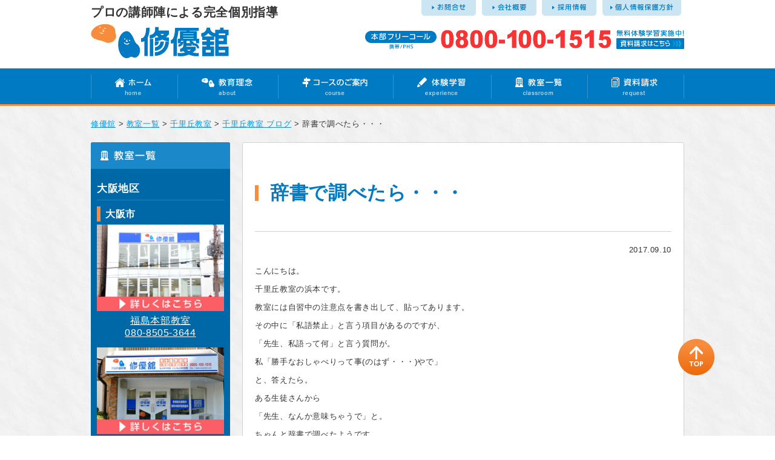

--- FILE ---
content_type: text/html; charset=UTF-8
request_url: https://syuyukan.com/classroom/%E8%BE%9E%E6%9B%B8%E3%81%A7%E8%AA%BF%E3%81%B9%E3%81%9F%E3%82%89%E3%83%BB%E3%83%BB%E3%83%BB/
body_size: 44331
content:
<!DOCTYPE html>
<html lang="ja" dir="ltr">
<head>
<meta charset="utf-8">
<meta name="viewport" content="width=device-width, user-scalable=no, initial-scale=1, maximum-scale=1">

<!--[if IE]>
<meta http-equiv="X-UA-Compatible" content="IE=edge">
<![endif]-->
<title>辞書で調べたら・・・ | 完全個別指導の修優舘</title>
<link href="https://syuyukan.com/wordpress/wp-content/themes/syuyukan/css/common.css" rel="stylesheet" type="text/css" media="all" />
<link href="https://syuyukan.com/wordpress/wp-content/themes/syuyukan/css/style.css?180727" rel="stylesheet" type="text/css" media="all" />
<link href="https://syuyukan.com/wordpress/wp-content/themes/syuyukan/css/wideslider.css" rel="stylesheet" type="text/css" media="all" />
<link href="https://syuyukan.com/wordpress/wp-content/themes/syuyukan/css/tab.css" rel="stylesheet" type="text/css" media="all" />
<link href="https://syuyukan.com/wordpress/wp-content/themes/syuyukan/css/scroll.css" rel="stylesheet" type="text/css" media="all" />
<link href="https://syuyukan.com/wordpress/wp-content/themes/syuyukan/css/audio.css" rel="stylesheet" type="text/css" />
<link rel="stylesheet" href="https://syuyukan.com/wordpress/wp-content/themes/syuyukan/icomoon/style.css">
<style type="text/css">
.font-ll{
	font-size:200%;
	font-weight: bold;
	line-height:180%;
}
.center {
	text-align: center;
}
</style>
	
<script type="text/javascript" src="https://ajax.googleapis.com/ajax/libs/jquery/1/jquery.min.js"></script>
<script type="text/javascript" src="https://syuyukan.com/wordpress/wp-content/themes/syuyukan/js/jquery.cookie.js"></script>
<script type="text/javascript" src="https://syuyukan.com/wordpress/wp-content/themes/syuyukan/js/jquery.fontsizechange.js"></script>
<script type="text/javascript" src="https://syuyukan.com/wordpress/wp-content/themes/syuyukan/js/rollover.js"></script>
<script type="text/javascript"src="https://syuyukan.com/wordpress/wp-content/themes/syuyukan/js/backtop.js" ></script>
<script type="text/javascript" src="https://syuyukan.com/wordpress/wp-content/themes/syuyukan/js/jquery.url.js"></script>
<script type="text/javascript" src="https://syuyukan.com/wordpress/wp-content/themes/syuyukan/js/current.js"></script>
<script type="text/javascript" src="https://syuyukan.com/wordpress/wp-content/themes/syuyukan/js/png.js"></script>
<script type="text/javascript" src="https://syuyukan.com/wordpress/wp-content/themes/syuyukan/js/tab.js"></script>
<script type="text/javascript" src="https://syuyukan.com/wordpress/wp-content/themes/syuyukan/js/wideslider.js"></script>
<script type="text/javascript" src="https://syuyukan.com/wordpress/wp-content/themes/syuyukan/js/scroll.js"></script>
<script type="text/javascript" src="https://syuyukan.com/wordpress/wp-content/themes/syuyukan/js/menu.js"></script>
<script src="https://syuyukan.com/wordpress/wp-content/themes/syuyukan/js/audio.min.js"></script>
<script>
    audiojs.events.ready(function() {
        audiojs.createAll();
    });
</script>
<script type="text/javascript" src="https://ajaxzip3.github.io/ajaxzip3.js"></script><script type="text/javascript">
$(function(){
  $('#zip32').keyup(function(event){
    AjaxZip3.zip2addr('zip31','zip32','pref3','addr3','addr32');
  })
})
</script>

<!--[if lte IE 9]>
<script type="text/javascript" src="https://syuyukan.com/wordpress/wp-content/themes/syuyukan/js/html5.js"></script>
<script type="text/javascript" src="https://syuyukan.com/wordpress/wp-content/themes/syuyukan/js/css3-mediaqueries.js"></script>
<![endif]-->

<meta name='robots' content='index, follow, max-image-preview:large, max-snippet:-1, max-video-preview:-1' />

	<!-- This site is optimized with the Yoast SEO plugin v22.2 - https://yoast.com/wordpress/plugins/seo/ -->
	<meta name="description" content="辞書で調べたら・・・ プロの講師陣による個別指導塾【修優舘】では、成績アップに絶対の自信を持っています。ぜひ、一度プロの講師による完全個別指導をお試し下さい。" />
	<link rel="canonical" href="https://syuyukan.com/classroom/辞書で調べたら・・・/" />
	<meta property="og:locale" content="ja_JP" />
	<meta property="og:type" content="article" />
	<meta property="og:title" content="辞書で調べたら・・・ | 完全個別指導の修優舘" />
	<meta property="og:description" content="辞書で調べたら・・・ プロの講師陣による個別指導塾【修優舘】では、成績アップに絶対の自信を持っています。ぜひ、一度プロの講師による完全個別指導をお試し下さい。" />
	<meta property="og:url" content="https://syuyukan.com/classroom/辞書で調べたら・・・/" />
	<meta property="og:site_name" content="修優舘" />
	<meta property="article:publisher" content="https://www.facebook.com/syuyukan" />
	<meta property="article:published_time" content="2017-09-10T17:04:51+00:00" />
	<meta name="author" content="syuyukan" />
	<meta name="twitter:card" content="summary_large_image" />
	<meta name="twitter:creator" content="@syuyukan_news" />
	<meta name="twitter:site" content="@syuyukan_news" />
	<meta name="twitter:label1" content="執筆者" />
	<meta name="twitter:data1" content="syuyukan" />
	<script type="application/ld+json" class="yoast-schema-graph">{"@context":"https://schema.org","@graph":[{"@type":"WebPage","@id":"https://syuyukan.com/classroom/%e8%be%9e%e6%9b%b8%e3%81%a7%e8%aa%bf%e3%81%b9%e3%81%9f%e3%82%89%e3%83%bb%e3%83%bb%e3%83%bb/","url":"https://syuyukan.com/classroom/%e8%be%9e%e6%9b%b8%e3%81%a7%e8%aa%bf%e3%81%b9%e3%81%9f%e3%82%89%e3%83%bb%e3%83%bb%e3%83%bb/","name":"辞書で調べたら・・・ | 完全個別指導の修優舘","isPartOf":{"@id":"https://syuyukan.com/#website"},"datePublished":"2017-09-10T17:04:51+00:00","dateModified":"2017-09-10T17:04:51+00:00","author":{"@id":"https://syuyukan.com/#/schema/person/618f931fb4a43bfcca5684392a93da11"},"description":"辞書で調べたら・・・ プロの講師陣による個別指導塾【修優舘】では、成績アップに絶対の自信を持っています。ぜひ、一度プロの講師による完全個別指導をお試し下さい。","breadcrumb":{"@id":"https://syuyukan.com/classroom/%e8%be%9e%e6%9b%b8%e3%81%a7%e8%aa%bf%e3%81%b9%e3%81%9f%e3%82%89%e3%83%bb%e3%83%bb%e3%83%bb/#breadcrumb"},"inLanguage":"ja","potentialAction":[{"@type":"ReadAction","target":["https://syuyukan.com/classroom/%e8%be%9e%e6%9b%b8%e3%81%a7%e8%aa%bf%e3%81%b9%e3%81%9f%e3%82%89%e3%83%bb%e3%83%bb%e3%83%bb/"]}]},{"@type":"BreadcrumbList","@id":"https://syuyukan.com/classroom/%e8%be%9e%e6%9b%b8%e3%81%a7%e8%aa%bf%e3%81%b9%e3%81%9f%e3%82%89%e3%83%bb%e3%83%bb%e3%83%bb/#breadcrumb","itemListElement":[{"@type":"ListItem","position":1,"name":"ホーム","item":"https://syuyukan.com/"},{"@type":"ListItem","position":2,"name":"辞書で調べたら・・・"}]},{"@type":"WebSite","@id":"https://syuyukan.com/#website","url":"https://syuyukan.com/","name":"修優舘","description":"","potentialAction":[{"@type":"SearchAction","target":{"@type":"EntryPoint","urlTemplate":"https://syuyukan.com/?s={search_term_string}"},"query-input":"required name=search_term_string"}],"inLanguage":"ja"},{"@type":"Person","@id":"https://syuyukan.com/#/schema/person/618f931fb4a43bfcca5684392a93da11","name":"syuyukan","image":{"@type":"ImageObject","inLanguage":"ja","@id":"https://syuyukan.com/#/schema/person/image/","url":"https://secure.gravatar.com/avatar/01b048399a9f562396f2fdddb36bb3cc?s=96&d=mm&r=g","contentUrl":"https://secure.gravatar.com/avatar/01b048399a9f562396f2fdddb36bb3cc?s=96&d=mm&r=g","caption":"syuyukan"},"url":"https://syuyukan.com/author/syuyukan/"}]}</script>
	<!-- / Yoast SEO plugin. -->


<script type="text/javascript">
/* <![CDATA[ */
window._wpemojiSettings = {"baseUrl":"https:\/\/s.w.org\/images\/core\/emoji\/14.0.0\/72x72\/","ext":".png","svgUrl":"https:\/\/s.w.org\/images\/core\/emoji\/14.0.0\/svg\/","svgExt":".svg","source":{"concatemoji":"https:\/\/syuyukan.com\/wordpress\/wp-includes\/js\/wp-emoji-release.min.js?ver=6.4.7"}};
/*! This file is auto-generated */
!function(i,n){var o,s,e;function c(e){try{var t={supportTests:e,timestamp:(new Date).valueOf()};sessionStorage.setItem(o,JSON.stringify(t))}catch(e){}}function p(e,t,n){e.clearRect(0,0,e.canvas.width,e.canvas.height),e.fillText(t,0,0);var t=new Uint32Array(e.getImageData(0,0,e.canvas.width,e.canvas.height).data),r=(e.clearRect(0,0,e.canvas.width,e.canvas.height),e.fillText(n,0,0),new Uint32Array(e.getImageData(0,0,e.canvas.width,e.canvas.height).data));return t.every(function(e,t){return e===r[t]})}function u(e,t,n){switch(t){case"flag":return n(e,"\ud83c\udff3\ufe0f\u200d\u26a7\ufe0f","\ud83c\udff3\ufe0f\u200b\u26a7\ufe0f")?!1:!n(e,"\ud83c\uddfa\ud83c\uddf3","\ud83c\uddfa\u200b\ud83c\uddf3")&&!n(e,"\ud83c\udff4\udb40\udc67\udb40\udc62\udb40\udc65\udb40\udc6e\udb40\udc67\udb40\udc7f","\ud83c\udff4\u200b\udb40\udc67\u200b\udb40\udc62\u200b\udb40\udc65\u200b\udb40\udc6e\u200b\udb40\udc67\u200b\udb40\udc7f");case"emoji":return!n(e,"\ud83e\udef1\ud83c\udffb\u200d\ud83e\udef2\ud83c\udfff","\ud83e\udef1\ud83c\udffb\u200b\ud83e\udef2\ud83c\udfff")}return!1}function f(e,t,n){var r="undefined"!=typeof WorkerGlobalScope&&self instanceof WorkerGlobalScope?new OffscreenCanvas(300,150):i.createElement("canvas"),a=r.getContext("2d",{willReadFrequently:!0}),o=(a.textBaseline="top",a.font="600 32px Arial",{});return e.forEach(function(e){o[e]=t(a,e,n)}),o}function t(e){var t=i.createElement("script");t.src=e,t.defer=!0,i.head.appendChild(t)}"undefined"!=typeof Promise&&(o="wpEmojiSettingsSupports",s=["flag","emoji"],n.supports={everything:!0,everythingExceptFlag:!0},e=new Promise(function(e){i.addEventListener("DOMContentLoaded",e,{once:!0})}),new Promise(function(t){var n=function(){try{var e=JSON.parse(sessionStorage.getItem(o));if("object"==typeof e&&"number"==typeof e.timestamp&&(new Date).valueOf()<e.timestamp+604800&&"object"==typeof e.supportTests)return e.supportTests}catch(e){}return null}();if(!n){if("undefined"!=typeof Worker&&"undefined"!=typeof OffscreenCanvas&&"undefined"!=typeof URL&&URL.createObjectURL&&"undefined"!=typeof Blob)try{var e="postMessage("+f.toString()+"("+[JSON.stringify(s),u.toString(),p.toString()].join(",")+"));",r=new Blob([e],{type:"text/javascript"}),a=new Worker(URL.createObjectURL(r),{name:"wpTestEmojiSupports"});return void(a.onmessage=function(e){c(n=e.data),a.terminate(),t(n)})}catch(e){}c(n=f(s,u,p))}t(n)}).then(function(e){for(var t in e)n.supports[t]=e[t],n.supports.everything=n.supports.everything&&n.supports[t],"flag"!==t&&(n.supports.everythingExceptFlag=n.supports.everythingExceptFlag&&n.supports[t]);n.supports.everythingExceptFlag=n.supports.everythingExceptFlag&&!n.supports.flag,n.DOMReady=!1,n.readyCallback=function(){n.DOMReady=!0}}).then(function(){return e}).then(function(){var e;n.supports.everything||(n.readyCallback(),(e=n.source||{}).concatemoji?t(e.concatemoji):e.wpemoji&&e.twemoji&&(t(e.twemoji),t(e.wpemoji)))}))}((window,document),window._wpemojiSettings);
/* ]]> */
</script>
<style id='wp-emoji-styles-inline-css' type='text/css'>

	img.wp-smiley, img.emoji {
		display: inline !important;
		border: none !important;
		box-shadow: none !important;
		height: 1em !important;
		width: 1em !important;
		margin: 0 0.07em !important;
		vertical-align: -0.1em !important;
		background: none !important;
		padding: 0 !important;
	}
</style>
<link rel='stylesheet' id='wp-block-library-css' href='https://syuyukan.com/wordpress/wp-includes/css/dist/block-library/style.min.css?ver=6.4.7' type='text/css' media='all' />
<style id='classic-theme-styles-inline-css' type='text/css'>
/*! This file is auto-generated */
.wp-block-button__link{color:#fff;background-color:#32373c;border-radius:9999px;box-shadow:none;text-decoration:none;padding:calc(.667em + 2px) calc(1.333em + 2px);font-size:1.125em}.wp-block-file__button{background:#32373c;color:#fff;text-decoration:none}
</style>
<style id='global-styles-inline-css' type='text/css'>
body{--wp--preset--color--black: #000000;--wp--preset--color--cyan-bluish-gray: #abb8c3;--wp--preset--color--white: #ffffff;--wp--preset--color--pale-pink: #f78da7;--wp--preset--color--vivid-red: #cf2e2e;--wp--preset--color--luminous-vivid-orange: #ff6900;--wp--preset--color--luminous-vivid-amber: #fcb900;--wp--preset--color--light-green-cyan: #7bdcb5;--wp--preset--color--vivid-green-cyan: #00d084;--wp--preset--color--pale-cyan-blue: #8ed1fc;--wp--preset--color--vivid-cyan-blue: #0693e3;--wp--preset--color--vivid-purple: #9b51e0;--wp--preset--gradient--vivid-cyan-blue-to-vivid-purple: linear-gradient(135deg,rgba(6,147,227,1) 0%,rgb(155,81,224) 100%);--wp--preset--gradient--light-green-cyan-to-vivid-green-cyan: linear-gradient(135deg,rgb(122,220,180) 0%,rgb(0,208,130) 100%);--wp--preset--gradient--luminous-vivid-amber-to-luminous-vivid-orange: linear-gradient(135deg,rgba(252,185,0,1) 0%,rgba(255,105,0,1) 100%);--wp--preset--gradient--luminous-vivid-orange-to-vivid-red: linear-gradient(135deg,rgba(255,105,0,1) 0%,rgb(207,46,46) 100%);--wp--preset--gradient--very-light-gray-to-cyan-bluish-gray: linear-gradient(135deg,rgb(238,238,238) 0%,rgb(169,184,195) 100%);--wp--preset--gradient--cool-to-warm-spectrum: linear-gradient(135deg,rgb(74,234,220) 0%,rgb(151,120,209) 20%,rgb(207,42,186) 40%,rgb(238,44,130) 60%,rgb(251,105,98) 80%,rgb(254,248,76) 100%);--wp--preset--gradient--blush-light-purple: linear-gradient(135deg,rgb(255,206,236) 0%,rgb(152,150,240) 100%);--wp--preset--gradient--blush-bordeaux: linear-gradient(135deg,rgb(254,205,165) 0%,rgb(254,45,45) 50%,rgb(107,0,62) 100%);--wp--preset--gradient--luminous-dusk: linear-gradient(135deg,rgb(255,203,112) 0%,rgb(199,81,192) 50%,rgb(65,88,208) 100%);--wp--preset--gradient--pale-ocean: linear-gradient(135deg,rgb(255,245,203) 0%,rgb(182,227,212) 50%,rgb(51,167,181) 100%);--wp--preset--gradient--electric-grass: linear-gradient(135deg,rgb(202,248,128) 0%,rgb(113,206,126) 100%);--wp--preset--gradient--midnight: linear-gradient(135deg,rgb(2,3,129) 0%,rgb(40,116,252) 100%);--wp--preset--font-size--small: 13px;--wp--preset--font-size--medium: 20px;--wp--preset--font-size--large: 36px;--wp--preset--font-size--x-large: 42px;--wp--preset--spacing--20: 0.44rem;--wp--preset--spacing--30: 0.67rem;--wp--preset--spacing--40: 1rem;--wp--preset--spacing--50: 1.5rem;--wp--preset--spacing--60: 2.25rem;--wp--preset--spacing--70: 3.38rem;--wp--preset--spacing--80: 5.06rem;--wp--preset--shadow--natural: 6px 6px 9px rgba(0, 0, 0, 0.2);--wp--preset--shadow--deep: 12px 12px 50px rgba(0, 0, 0, 0.4);--wp--preset--shadow--sharp: 6px 6px 0px rgba(0, 0, 0, 0.2);--wp--preset--shadow--outlined: 6px 6px 0px -3px rgba(255, 255, 255, 1), 6px 6px rgba(0, 0, 0, 1);--wp--preset--shadow--crisp: 6px 6px 0px rgba(0, 0, 0, 1);}:where(.is-layout-flex){gap: 0.5em;}:where(.is-layout-grid){gap: 0.5em;}body .is-layout-flow > .alignleft{float: left;margin-inline-start: 0;margin-inline-end: 2em;}body .is-layout-flow > .alignright{float: right;margin-inline-start: 2em;margin-inline-end: 0;}body .is-layout-flow > .aligncenter{margin-left: auto !important;margin-right: auto !important;}body .is-layout-constrained > .alignleft{float: left;margin-inline-start: 0;margin-inline-end: 2em;}body .is-layout-constrained > .alignright{float: right;margin-inline-start: 2em;margin-inline-end: 0;}body .is-layout-constrained > .aligncenter{margin-left: auto !important;margin-right: auto !important;}body .is-layout-constrained > :where(:not(.alignleft):not(.alignright):not(.alignfull)){max-width: var(--wp--style--global--content-size);margin-left: auto !important;margin-right: auto !important;}body .is-layout-constrained > .alignwide{max-width: var(--wp--style--global--wide-size);}body .is-layout-flex{display: flex;}body .is-layout-flex{flex-wrap: wrap;align-items: center;}body .is-layout-flex > *{margin: 0;}body .is-layout-grid{display: grid;}body .is-layout-grid > *{margin: 0;}:where(.wp-block-columns.is-layout-flex){gap: 2em;}:where(.wp-block-columns.is-layout-grid){gap: 2em;}:where(.wp-block-post-template.is-layout-flex){gap: 1.25em;}:where(.wp-block-post-template.is-layout-grid){gap: 1.25em;}.has-black-color{color: var(--wp--preset--color--black) !important;}.has-cyan-bluish-gray-color{color: var(--wp--preset--color--cyan-bluish-gray) !important;}.has-white-color{color: var(--wp--preset--color--white) !important;}.has-pale-pink-color{color: var(--wp--preset--color--pale-pink) !important;}.has-vivid-red-color{color: var(--wp--preset--color--vivid-red) !important;}.has-luminous-vivid-orange-color{color: var(--wp--preset--color--luminous-vivid-orange) !important;}.has-luminous-vivid-amber-color{color: var(--wp--preset--color--luminous-vivid-amber) !important;}.has-light-green-cyan-color{color: var(--wp--preset--color--light-green-cyan) !important;}.has-vivid-green-cyan-color{color: var(--wp--preset--color--vivid-green-cyan) !important;}.has-pale-cyan-blue-color{color: var(--wp--preset--color--pale-cyan-blue) !important;}.has-vivid-cyan-blue-color{color: var(--wp--preset--color--vivid-cyan-blue) !important;}.has-vivid-purple-color{color: var(--wp--preset--color--vivid-purple) !important;}.has-black-background-color{background-color: var(--wp--preset--color--black) !important;}.has-cyan-bluish-gray-background-color{background-color: var(--wp--preset--color--cyan-bluish-gray) !important;}.has-white-background-color{background-color: var(--wp--preset--color--white) !important;}.has-pale-pink-background-color{background-color: var(--wp--preset--color--pale-pink) !important;}.has-vivid-red-background-color{background-color: var(--wp--preset--color--vivid-red) !important;}.has-luminous-vivid-orange-background-color{background-color: var(--wp--preset--color--luminous-vivid-orange) !important;}.has-luminous-vivid-amber-background-color{background-color: var(--wp--preset--color--luminous-vivid-amber) !important;}.has-light-green-cyan-background-color{background-color: var(--wp--preset--color--light-green-cyan) !important;}.has-vivid-green-cyan-background-color{background-color: var(--wp--preset--color--vivid-green-cyan) !important;}.has-pale-cyan-blue-background-color{background-color: var(--wp--preset--color--pale-cyan-blue) !important;}.has-vivid-cyan-blue-background-color{background-color: var(--wp--preset--color--vivid-cyan-blue) !important;}.has-vivid-purple-background-color{background-color: var(--wp--preset--color--vivid-purple) !important;}.has-black-border-color{border-color: var(--wp--preset--color--black) !important;}.has-cyan-bluish-gray-border-color{border-color: var(--wp--preset--color--cyan-bluish-gray) !important;}.has-white-border-color{border-color: var(--wp--preset--color--white) !important;}.has-pale-pink-border-color{border-color: var(--wp--preset--color--pale-pink) !important;}.has-vivid-red-border-color{border-color: var(--wp--preset--color--vivid-red) !important;}.has-luminous-vivid-orange-border-color{border-color: var(--wp--preset--color--luminous-vivid-orange) !important;}.has-luminous-vivid-amber-border-color{border-color: var(--wp--preset--color--luminous-vivid-amber) !important;}.has-light-green-cyan-border-color{border-color: var(--wp--preset--color--light-green-cyan) !important;}.has-vivid-green-cyan-border-color{border-color: var(--wp--preset--color--vivid-green-cyan) !important;}.has-pale-cyan-blue-border-color{border-color: var(--wp--preset--color--pale-cyan-blue) !important;}.has-vivid-cyan-blue-border-color{border-color: var(--wp--preset--color--vivid-cyan-blue) !important;}.has-vivid-purple-border-color{border-color: var(--wp--preset--color--vivid-purple) !important;}.has-vivid-cyan-blue-to-vivid-purple-gradient-background{background: var(--wp--preset--gradient--vivid-cyan-blue-to-vivid-purple) !important;}.has-light-green-cyan-to-vivid-green-cyan-gradient-background{background: var(--wp--preset--gradient--light-green-cyan-to-vivid-green-cyan) !important;}.has-luminous-vivid-amber-to-luminous-vivid-orange-gradient-background{background: var(--wp--preset--gradient--luminous-vivid-amber-to-luminous-vivid-orange) !important;}.has-luminous-vivid-orange-to-vivid-red-gradient-background{background: var(--wp--preset--gradient--luminous-vivid-orange-to-vivid-red) !important;}.has-very-light-gray-to-cyan-bluish-gray-gradient-background{background: var(--wp--preset--gradient--very-light-gray-to-cyan-bluish-gray) !important;}.has-cool-to-warm-spectrum-gradient-background{background: var(--wp--preset--gradient--cool-to-warm-spectrum) !important;}.has-blush-light-purple-gradient-background{background: var(--wp--preset--gradient--blush-light-purple) !important;}.has-blush-bordeaux-gradient-background{background: var(--wp--preset--gradient--blush-bordeaux) !important;}.has-luminous-dusk-gradient-background{background: var(--wp--preset--gradient--luminous-dusk) !important;}.has-pale-ocean-gradient-background{background: var(--wp--preset--gradient--pale-ocean) !important;}.has-electric-grass-gradient-background{background: var(--wp--preset--gradient--electric-grass) !important;}.has-midnight-gradient-background{background: var(--wp--preset--gradient--midnight) !important;}.has-small-font-size{font-size: var(--wp--preset--font-size--small) !important;}.has-medium-font-size{font-size: var(--wp--preset--font-size--medium) !important;}.has-large-font-size{font-size: var(--wp--preset--font-size--large) !important;}.has-x-large-font-size{font-size: var(--wp--preset--font-size--x-large) !important;}
.wp-block-navigation a:where(:not(.wp-element-button)){color: inherit;}
:where(.wp-block-post-template.is-layout-flex){gap: 1.25em;}:where(.wp-block-post-template.is-layout-grid){gap: 1.25em;}
:where(.wp-block-columns.is-layout-flex){gap: 2em;}:where(.wp-block-columns.is-layout-grid){gap: 2em;}
.wp-block-pullquote{font-size: 1.5em;line-height: 1.6;}
</style>
<link rel='stylesheet' id='contact-form-7-css' href='https://syuyukan.com/wordpress/wp-content/plugins/contact-form-7/includes/css/styles.css?ver=5.9' type='text/css' media='all' />
<link rel='stylesheet' id='wp-pagenavi-css' href='https://syuyukan.com/wordpress/wp-content/plugins/wp-pagenavi/pagenavi-css.css?ver=2.70' type='text/css' media='all' />
<link rel='stylesheet' id='jquery.lightbox.min.css-css' href='https://syuyukan.com/wordpress/wp-content/plugins/wp-jquery-lightbox/styles/lightbox.min.css?ver=1.5' type='text/css' media='all' />
<link rel='stylesheet' id='jqlb-overrides-css' href='https://syuyukan.com/wordpress/wp-content/plugins/wp-jquery-lightbox/styles/overrides.css?ver=1.5' type='text/css' media='all' />
<style id='jqlb-overrides-inline-css' type='text/css'>

		#outerImageContainer {
			box-shadow: 0 0 4px 2px rgba(0,0,0,.2);
		}
		#imageContainer{
			padding: 8px;
		}
		#imageDataContainer {
			box-shadow: ;
		}
		#prevArrow:before,
		#nextArrow:before{
			background-color: #ffffff;
			color: #000000;
		}
</style>
<link rel='stylesheet' id='dashicons-css' href='https://syuyukan.com/wordpress/wp-includes/css/dashicons.min.css?ver=6.4.7' type='text/css' media='all' />
<script type="text/javascript" src="https://syuyukan.com/wordpress/wp-includes/js/jquery/jquery.min.js?ver=3.7.1" id="jquery-core-js"></script>
<script type="text/javascript" src="https://syuyukan.com/wordpress/wp-includes/js/jquery/jquery-migrate.min.js?ver=3.4.1" id="jquery-migrate-js"></script>
<link rel="https://api.w.org/" href="https://syuyukan.com/wp-json/" /><link rel="alternate" type="application/json" href="https://syuyukan.com/wp-json/wp/v2/posts/1809" /><link rel='shortlink' href='https://syuyukan.com/?p=1809' />
<link rel="alternate" type="application/json+oembed" href="https://syuyukan.com/wp-json/oembed/1.0/embed?url=https%3A%2F%2Fsyuyukan.com%2Fclassroom%2F%25e8%25be%259e%25e6%259b%25b8%25e3%2581%25a7%25e8%25aa%25bf%25e3%2581%25b9%25e3%2581%259f%25e3%2582%2589%25e3%2583%25bb%25e3%2583%25bb%25e3%2583%25bb%2F" />
<link rel="alternate" type="text/xml+oembed" href="https://syuyukan.com/wp-json/oembed/1.0/embed?url=https%3A%2F%2Fsyuyukan.com%2Fclassroom%2F%25e8%25be%259e%25e6%259b%25b8%25e3%2581%25a7%25e8%25aa%25bf%25e3%2581%25b9%25e3%2581%259f%25e3%2582%2589%25e3%2583%25bb%25e3%2583%25bb%25e3%2583%25bb%2F&#038;format=xml" />
<script>
  (function(i,s,o,g,r,a,m){i['GoogleAnalyticsObject']=r;i[r]=i[r]||function(){
  (i[r].q=i[r].q||[]).push(arguments)},i[r].l=1*new Date();a=s.createElement(o),
  m=s.getElementsByTagName(o)[0];a.async=1;a.src=g;m.parentNode.insertBefore(a,m)
  })(window,document,'script','//www.google-analytics.com/analytics.js','ga');

  ga('create', 'UA-73001268-1', 'auto');
  ga('send', 'pageview');

</script><link rel="icon" href="https://syuyukan.com/wordpress/wp-content/uploads/2022/10/cropped-0b5ad00e7a43e90a62eebb56d92525b2-1-32x32.png" sizes="32x32" />
<link rel="icon" href="https://syuyukan.com/wordpress/wp-content/uploads/2022/10/cropped-0b5ad00e7a43e90a62eebb56d92525b2-1-192x192.png" sizes="192x192" />
<link rel="apple-touch-icon" href="https://syuyukan.com/wordpress/wp-content/uploads/2022/10/cropped-0b5ad00e7a43e90a62eebb56d92525b2-1-180x180.png" />
<meta name="msapplication-TileImage" content="https://syuyukan.com/wordpress/wp-content/uploads/2022/10/cropped-0b5ad00e7a43e90a62eebb56d92525b2-1-270x270.png" />
</head>

<body data-rsssl=1 id="top">
<!-- header -->
<header>
  <div id="header" class="cf">
    <div id="header-l">
<h1>プロの講師陣による完全個別指導</h1>
      <a href="https://syuyukan.com/"><img src="https://syuyukan.com/wordpress/wp-content/themes/syuyukan/images/common/logo.png" width="228" height="56" alt="修優舘"></a></div>
    <div id="header-r">
      <ul id="snav" class="pc">
        <li><a href="https://syuyukan.com/contact/"><img src="https://syuyukan.com/wordpress/wp-content/themes/syuyukan/images/common/snav1.png" width="90" height="26" alt="お問合せ"></a></li>
        <li><a href="https://syuyukan.com/company/"><img src="https://syuyukan.com/wordpress/wp-content/themes/syuyukan/images/common/snav2.png" width="90" height="26" alt="会社概要"></a></li>
        <li><a href="https://syuyukan.com/recruit/"><img src="https://syuyukan.com/wordpress/wp-content/themes/syuyukan/images/common/snav3.png" width="90" height="26" alt="採用情報"></a></li>
        <li><a href="https://syuyukan.com/privacy/"><img src="https://syuyukan.com/wordpress/wp-content/themes/syuyukan/images/common/snav4.png" width="130" height="26" alt="個人情報保護方針"></a></li>
      </ul>
      <a href="https://syuyukan.com/request/"><img src="https://syuyukan.com/wordpress/wp-content/themes/syuyukan/images/common/header-tel.png" width="527" height="32" alt="0800-100-1515" class="pc"></a> <a href="tel:0800-100-1515"><img src="https://syuyukan.com/wordpress/wp-content/themes/syuyukan/images/sp/header-tel_sp.png" width="407" height="32" alt="0800-100-1515" class="sp"></a></div>
  </div>
  <!-- nav -->
  <nav class="pc">
    <ul>
      <li><a href="https://syuyukan.com/"><img src="https://syuyukan.com/wordpress/wp-content/themes/syuyukan/images/common/nav1_off.png" width="143" height="62" alt="ホーム"></a></li><li><a href="https://syuyukan.com/about"><img src="https://syuyukan.com/wordpress/wp-content/themes/syuyukan/images/common/nav2_off.png" width="166" height="62" alt="教育理念"></a></li><li><a href="https://syuyukan.com/course"><img src="https://syuyukan.com/wordpress/wp-content/themes/syuyukan/images/common/nav3_off.png" width="190" height="62" alt="コースのご案内"></a></li><li><a href="https://syuyukan.com/experience"><img src="https://syuyukan.com/wordpress/wp-content/themes/syuyukan/images/common/nav4_off.png" width="162" height="62" alt="体験学習"></a></li><li><a href="https://syuyukan.com/classroom"><img src="https://syuyukan.com/wordpress/wp-content/themes/syuyukan/images/common/nav5_off.png" width="159" height="62" alt="教室一覧"></a></li><li><a href="https://syuyukan.com/request"><img src="https://syuyukan.com/wordpress/wp-content/themes/syuyukan/images/common/nav6_off.png" width="160" height="62" alt="資料請求"></a></li>
    </ul>
  </nav>
  <!-- /nav -->
</header>
<!-- /header -->
<!-- menu-sp -->
<div id="menu-sp">MENU
  <div id="open"></div>
</div>
<nav id="nav-sp">
  <ul>
    <li><a href="https://syuyukan.com/">HOME</a></li>
    <li><a href="https://syuyukan.com/about/">教育理念</a></li>
    <li><a href="https://syuyukan.com/course/">コースのご案内</a></li>
    <li><a href="https://syuyukan.com/experience/">体験学習</a></li>
    <li><a href="https://syuyukan.com/classroom/">教室一覧</a></li>
    <li><a href="https://syuyukan.com/request/">資料請求</a></li>
    <li><a href="https://syuyukan.com/news/">塾からのお知らせ</a></li>
    <li><a href="https://syuyukan.com/success/">合格への道</a></li>
    <li><a href="https://syuyukan.com/flow/">授業の流れ</a></li>
    <li><a href="https://syuyukan.com/extra/">課外授業</a></li>
    <li><a href="https://syuyukan.com/contact/">お問合せ</a></li>
    <li><a href="https://syuyukan.com/company/">会社概要</a></li>
    <li><a href="https://syuyukan.com/recruit/">採用情報</a></li>
    <li><a href="https://syuyukan.com/privacy/">個人情報保護方針</a></li>
  </ul>
</nav>
<!-- /menu-sp -->
<!-- bk -->
<div id="bk" class="cf">


<!-- wrap -->
<div id="second" class="wrap">

<div class="breadcrumbs"><!-- Breadcrumb NavXT 7.3.0 -->
<span property="itemListElement" typeof="ListItem"><a property="item" typeof="WebPage" title="修優舘へ移動する" href="https://syuyukan.com" class="home" ><span property="name">修優舘</span></a><meta property="position" content="1"></span> &gt; <span property="itemListElement" typeof="ListItem"><a property="item" typeof="WebPage" title="Go to the 教室一覧 カテゴリー archives." href="https://syuyukan.com/classroom/" class="taxonomy category" ><span property="name">教室一覧</span></a><meta property="position" content="2"></span> &gt; <span property="itemListElement" typeof="ListItem"><a property="item" typeof="WebPage" title="Go to the 千里丘教室 カテゴリー archives." href="https://syuyukan.com/classroom/sennrioka/" class="taxonomy category" ><span property="name">千里丘教室</span></a><meta property="position" content="3"></span> &gt; <span property="itemListElement" typeof="ListItem"><a property="item" typeof="WebPage" title="Go to the 千里丘教室 ブログ カテゴリー archives." href="https://syuyukan.com/classroom/sennrioka/sennrioka-blog/" class="taxonomy category" ><span property="name">千里丘教室 ブログ</span></a><meta property="position" content="4"></span> &gt; <span property="itemListElement" typeof="ListItem"><span property="name" class="post post-post current-item">辞書で調べたら・・・</span><meta property="url" content="https://syuyukan.com/classroom/%e8%be%9e%e6%9b%b8%e3%81%a7%e8%aa%bf%e3%81%b9%e3%81%9f%e3%82%89%e3%83%bb%e3%83%bb%e3%83%bb/"><meta property="position" content="5"></span></div>

<!-- content -->
<div id="content" class="cf">

 
<div class="box1 cf">
<h2>辞書で調べたら・・・</h2>
<div class="alignright">2017.09.10</div>
<div class="cl cf">
<p>こんにちは。</p>
<p>千里丘教室の浜本です。</p>
<p>教室には自習中の注意点を書き出して、貼ってあります。</p>
<p>その中に「私語禁止」と言う項目があるのですが、</p>
<p>「先生、私語って何」と言う質問が。</p>
<p>私「勝手なおしゃべりって事(のはず・・・)やで」</p>
<p>と、答えたら。</p>
<p>ある生徒さんから</p>
<p>「先生、なんか意味ちゃうで」と。</p>
<p>ちゃんと辞書で調べたようです。</p>
<p>私「えっ、そうなん。」ちゃんと調べた事は無かったので少しドキッと・・・。</p>
<p>生徒さん「小さな声でささやく事、やて。」</p>
<p>教室の他の辞書も調べましたが、大体同じ内容でした。</p>
<p>私語の辞書的意味は意外でしたが、ちゃんと調べようとしてくれる姿勢が少しうれしかったです。</p>
<p>&nbsp;</p>
<p>私語の意味を知った生徒さんたち</p>
<p>「小さい声ならえーやん。」</p>
<p>私「ダメ」<b></b><i></i><u></u></p>
<p>&nbsp;</p>
</div> 






<div class="cf cl">
<div class="alignright"><a href="https://syuyukan.com/classroom/%e8%87%aa%e6%85%a2%e3%81%97%e3%81%a6%e3%81%8f%e3%82%8c%e3%81%a6%e3%81%9f%e3%82%84%e3%82%93%ef%bc%81/" rel="next">次の記事へ ≫</a></div>
<div class="alignleft"><a href="https://syuyukan.com/classroom/%e6%96%b0%e5%ad%a6%e6%9c%9f%e3%82%b9%e3%82%bf%e3%83%bc%e3%83%88/" rel="prev">≪ 前の記事へ</a></div>
</div>













</div>
 

</div>
<!-- /content -->

<!-- /side -->
<div id="side">






<a href="https://syuyukan.com/classroom/"><img src="https://syuyukan.com/wordpress/wp-content/themes/syuyukan/images/common/classroom-list.png" width="230" height="44" alt="教室一覧" class="class-title"></a>
  <div id="classroom" class="cf">
<h3>大阪地区</h3>
<h4>大阪市</h4>
<ul class="class-link cf">
	<li><a href="https://syuyukan.com/classroom/fukushima/"><img src="/wordpress/wp-content/uploads/2020/04/fukushima-photo.jpg" width="440" height="300" alt="" /><div class="classname">福島本部教室<br>080-8505-3644</div></a></li>
	<li><a href="https://syuyukan.com/classroom/horie/"><img src="/wordpress/wp-content/uploads/2020/08/horie.jpg" width="440" height="300" alt="" /><div class="classname">堀江教室<br>090-8567-8778</div></a></li>
	<li><a href="https://syuyukan.com/classroom/turumi/"><img src="/wordpress/wp-content/uploads/2020/02/turumi-photo.jpg" width="440" height="300" alt="" /><div class="classname">鶴見教室<br>080-8520-9173</div></a></li>
	<li><a href="https://syuyukan.com/classroom/sekime/"><img src="/wordpress/wp-content/uploads/2019/12/sekime-photo.jpg" width="440" height="300" alt="" /><div class="classname">関目教室<br>080-8301-7246</div></a></li>
	<li><a href="https://syuyukan.com/classroom/higashiyodogawa/"><img src="/wordpress/wp-content/uploads/2019/07/higashiyodogawa-photo.jpg" width="440" height="300" alt="" /><div class="classname">東淀川教室<br>090-6569-1186</div></a></li>
	<li><a href="https://syuyukan.com/classroom/mikuni/"><img src="https://syuyukan.com/wordpress/wp-content/uploads/2020/02/mikuni-photo.jpg" width="440" height="300" alt="" /><div class="classname">三国教室<br>090-5661-6117</div></a></li>
	<li><a href="https://syuyukan.com/classroom/miyakojima/"><img src="/wordpress/wp-content/uploads/2017/12/miyakojima-photo.jpg" width="440" height="300" alt="" /><div class="classname">都島教室<br>070-1547-1590</div></a></li>
</ul>

<h4>高槻市</h4>
<ul class="class-link cf">
	<li><a href="https://syuyukan.com/classroom/magami/"><img src="https://syuyukan.com/wordpress/wp-content/themes/syuyukan/images/classroom/magami-photo.jpg" width="440" height="300" alt="" /><div class="classname">真上教室<br>090-6569-1162</div></a></li>
</ul>

<h4>吹田市</h4>
<ul class="class-link cf">
	<li><a href="https://syuyukan.com/classroom/suita/"><img src="https://syuyukan.com/wordpress/wp-content/themes/syuyukan/images/classroom/suita-photo.jpg" width="440" height="300" alt="" /><div class="classname">吹田教室<br>070-1591-1057</div></a></li>
	<li><a href="https://syuyukan.com/classroom/saidera/"><img src="https://syuyukan.com/wordpress/wp-content/themes/syuyukan/images/classroom/saidera-photo.jpg" width="440" height="300" alt="" /><div class="classname">佐井寺教室<br>090-8567-8668</div></a></li>
	<li><a href="https://syuyukan.com/classroom/senrioka/"><img src="https://syuyukan.com/wordpress/wp-content/uploads/2020/02/senrioka-photo.jpg" width="440" height="300" alt="" /><div class="classname">千里丘教室<br>090-8567-8754</div></a></li>
</ul>

<h4>箕面市</h4>
<ul class="class-link cf">
	<li><a href="https://syuyukan.com/classroom/minoo/"><img src="https://syuyukan.com/wordpress/wp-content/themes/syuyukan/images/classroom/minoo-photo.jpg" width="440" height="300" alt="" /><div class="classname">箕面教室<br>090-8567-8604</div></a></li>
</ul>

<h4>茨木市</h4>
<ul class="class-link cf">
	<li><a href="https://syuyukan.com/classroom/gakuen/"><img src="https://syuyukan.com/wordpress/wp-content/themes/syuyukan/images/classroom/gakuen-photo.jpg" width="440" height="300" alt="" /><div class="classname">学園教室<br>090-8567-8766</div></a></li>
	<li><a href="https://syuyukan.com/classroom/ibaraki/"><img src="https://syuyukan.com/wordpress/wp-content/uploads/2020/02/ibaraki-photo.jpg" width="440" height="300" alt="" /><div class="classname">茨木教室<br>090-8567-8753</div></a></li>
</ul>

<h4>豊中市</h4>
<ul class="class-link cf">
	<li><a href="https://syuyukan.com/classroom/sakuraduka/"><img src="https://syuyukan.com/wordpress/wp-content/uploads/2020/02/sakuraduka-photo.jpg" width="440" height="300" alt="" /><div class="classname">桜塚教室<br>080-4135-0687</div></a></li>
	<li><a href="https://syuyukan.com/classroom/higashitoyonaka/"><img src="https://syuyukan.com/wordpress/wp-content/uploads/2016/02/higashitoyonaka-photo2.jpg" width="440" height="300" alt="" /><div class="classname">東豊中教室<br>080-3542-4726</div></a></li>
	<li><a href="https://syuyukan.com/classroom/hatori/"><img src="https://syuyukan.com/wordpress/wp-content/uploads/2020/02/hattori-photo.jpg" width="440" height="300" alt="" /><div class="classname">服部教室<br>090-6569-1244</div></a></li>
	<li><a href="https://syuyukan.com/classroom/shibahara/"><img src="https://syuyukan.com/wordpress/wp-content/themes/syuyukan/images/classroom/shibahara-photo.jpg" width="440" height="300" alt="" /><div class="classname">柴原教室<br>090-6569-1189</div></a></li>
	<li><a href="https://syuyukan.com/classroom/syouji/"><img src="https://syuyukan.com/wordpress/wp-content/uploads/2020/02/syouji-photo.jpg" width="440" height="300" alt="" /><div class="classname">少路教室<br>080-4135-0685</div></a></li>
</ul>

<h4>池田市</h4>
<ul class="class-link cf">
	<li><a href="https://syuyukan.com/classroom/ikeda/"><img src="https://syuyukan.com/wordpress/wp-content/uploads/2020/02/ikeda-photo.jpg" width="440" height="300" alt="" /><div class="classname">池田教室<br>090-8567-8672</div></a></li>
</ul>


<h3>兵庫地区</h3>
<h4>伊丹市</h4>
<ul class="class-link cf">
	<li><a href="https://syuyukan.com/classroom/itamikita/"><img src="https://syuyukan.com/wordpress/wp-content/themes/syuyukan/images/classroom/itami-photo3.jpg" width="440" height="300" alt="" /><div class="classname">伊丹教室<br>080-4135-0732</div></a></li>
</ul>

<h4>西宮市</h4>
<ul class="class-link cf">
	<li><a href="https://syuyukan.com/classroom/nishinomiya/"><img src="https://syuyukan.com/wordpress/wp-content/themes/syuyukan/images/classroom/nishinomiya-photo.jpg" width="440" height="300" alt="" /><div class="classname">西宮教室<br>080-8501-9830</div></a></li>
	<li><a href="https://syuyukan.com/classroom/koutouen/"><img src="https://syuyukan.com/wordpress/wp-content/themes/syuyukan/images/classroom/koutouen-photo.jpg" width="440" height="300" alt="" /><div class="classname">甲東園教室<br>080-3858-1506</div></a></li>
	<li><a href="https://syuyukan.com/classroom/kurakuen/"><img src="https://syuyukan.com/wordpress/wp-content/themes/syuyukan/images/classroom/kurakuen-photo.jpg" width="440" height="300" alt="" /><div class="classname">苦楽園教室<br>080-3843-6763</div></a></li>
	<li><a href="https://syuyukan.com/classroom/koushien/"><img src="https://syuyukan.com/wordpress/wp-content/themes/syuyukan/images/classroom/koushien-photo2.jpg" width="440" height="300" alt="" /><div class="classname">甲子園教室<br>080-4820-2775</div></a></li>
</ul>  </div>

<!-- <div  class="aligncenter"><a href="/mogitest2017/"><img src="https://syuyukan.com/wordpress/wp-content/uploads/2017/07/side-mogitest.gif" width="230" height="560" alt="全国公開模擬テスト"></a></div> -->
<a href="https://syuyukan.com/radio/"><img src="https://syuyukan.com/wordpress/wp-content/themes/syuyukan/images/common/sidebanner_radicro.jpg" width="230" height="120" alt="GO!GO!修優舘" class="aligncenter"></a>
<!-- <div  class="aligncenter"><a href="/lecture/170409/"><img src="https://syuyukan.com/wordpress/wp-content/uploads/2017/04/side-ogimama4.gif" width="230" height="560" alt="尾木ママ講演会"></a></div> -->

</div>

<!-- /side -->

</div>
<!-- /wrap -->

</div>
<!-- /bk -->

<!-- footer -->
<div id="footer" class="cf">
  <footer>
    <div id="footer-copy" class="sp">Copyright (C) 修優舘. All Rights Reserved.</div>
    <a href="https://syuyukan.com/"><img src="https://syuyukan.com/wordpress/wp-content/themes/syuyukan/images/common/logo2.png" width="180" height="41" alt="修優舘" id="footer-logo"></a>
    <div class="footer-sns">
    <ul class="web-logo-font">
      <li class="twitter-btn-icon">
        <a href="https://twitter.com/syuyukan_news" target="_blank" class="twitter-btn-icon-link"><span class="icon-twitter"></span></a>
      </li>
      <li class="facebook-btn-icon">
        <a href="https://www.facebook.com/syuyukan/" target="_blank" class="facebook-btn-icon-link"><span class="icon-facebook"></span></a>
      </li>
      <li class="instagram-btn-icon">
        <a href="https://www.instagram.com/syuyukan/" target="_blank" class="instagram-btn-icon-link"><span class="icon-instagram"></span></a>
      </li>
      <li class="line-btn-icon">
        <a href="https://line.me/R/ti/p/%40zbk4395a" target="_blank" class="line-btn-icon-link"><span class="icon-line"></span></a>
      </li>
    </ul>
    </div>
    <div id="footer-copy" class="pc"> <a href="https://syuyukan.com/company/">会社概要</a> | <a href="https://syuyukan.com/privacy/">個人情報保護方針</a><br>
      Copyright (C) 修優舘. All Rights Reserved.</div>
  </footer>
</div>
<!-- /footer -->
<div id="backtop"><a href="https://syuyukan.com/#top" title="TOP"><img src="https://syuyukan.com/wordpress/wp-content/themes/syuyukan/images/common/backtop.png" alt="TOP" width="60" height="60"></a></div>

<script type="text/javascript" src="https://syuyukan.com/wordpress/wp-content/plugins/contact-form-7/includes/swv/js/index.js?ver=5.9" id="swv-js"></script>
<script type="text/javascript" id="contact-form-7-js-extra">
/* <![CDATA[ */
var wpcf7 = {"api":{"root":"https:\/\/syuyukan.com\/wp-json\/","namespace":"contact-form-7\/v1"}};
/* ]]> */
</script>
<script type="text/javascript" src="https://syuyukan.com/wordpress/wp-content/plugins/contact-form-7/includes/js/index.js?ver=5.9" id="contact-form-7-js"></script>
<script type="text/javascript" src="https://syuyukan.com/wordpress/wp-content/plugins/wp-jquery-lightbox/panzoom.min.js?ver=1.5" id="wp-jquery-lightbox-panzoom-js"></script>
<script type="text/javascript" src="https://syuyukan.com/wordpress/wp-content/plugins/wp-jquery-lightbox/jquery.touchwipe.min.js?ver=1.5" id="wp-jquery-lightbox-swipe-js"></script>
<script type="text/javascript" id="wp-jquery-lightbox-js-extra">
/* <![CDATA[ */
var JQLBSettings = {"showTitle":"1","showCaption":"1","showNumbers":"1","fitToScreen":"1","resizeSpeed":"400","showDownload":"0","navbarOnTop":"0","marginSize":"0","mobileMarginSize":"10","slideshowSpeed":"4000","allowPinchZoom":"1","borderSize":"8","borderColor":"#fff","overlayColor":"#fff","overlayOpacity":"0.6","newNavStyle":"1","fixedNav":"1","showInfoBar":"0","prevLinkTitle":"\u524d\u306e\u753b\u50cf","nextLinkTitle":"\u6b21\u306e\u753b\u50cf","closeTitle":"\u30ae\u30e3\u30e9\u30ea\u30fc\u3092\u9589\u3058\u308b","image":"\u753b\u50cf ","of":"\u306e","download":"\u30c0\u30a6\u30f3\u30ed\u30fc\u30c9","pause":"(\u30b9\u30e9\u30a4\u30c9\u30b7\u30e7\u30fc\u3092\u4e00\u6642\u505c\u6b62\u3059\u308b)","play":"(\u30b9\u30e9\u30a4\u30c9\u30b7\u30e7\u30fc\u3092\u518d\u751f\u3059\u308b)"};
/* ]]> */
</script>
<script type="text/javascript" src="https://syuyukan.com/wordpress/wp-content/plugins/wp-jquery-lightbox/jquery.lightbox.js?ver=1.5" id="wp-jquery-lightbox-js"></script>
</body>
</html>


--- FILE ---
content_type: text/css
request_url: https://syuyukan.com/wordpress/wp-content/themes/syuyukan/css/audio.css
body_size: 224
content:
@media print, screen and (min-width: 1025px) {
.audiojs {
	margin-top: 10px;
}
.audiojs .scrubber{
	width:60%;
}
}

@media print, screen and (max-width: 1024px) {
.audiojs {
	width:100%;
}
.audiojs .scrubber{
	width:40%;
}
}

--- FILE ---
content_type: text/css
request_url: https://syuyukan.com/wordpress/wp-content/plugins/wp-jquery-lightbox/styles/overrides.css?ver=1.5
body_size: 1901
content:
/* Generl Overrides */

#lightbox {
	position: fixed;
	top: 50% !important;
	left: 50% !important;
	transform: translate(-50%, -50%);
}

#imageContainer {
	position: relative;
	height: 100%;
	box-sizing: border-box;
}

#imageDataContainer {
	position: relative;
}

#imageDataContainer.hide {
	display: none;
}

#newHoverNav {
	position: absolute;
	top: 0;
	left: 0;
	height: 100%;
	width: 100%;
	z-index: 10;
	display: flex;
	justify-content: space-between;
	align-items: center;
}

#prevArrow,
#nextArrow {
	position: relative;
	width: 48px;
	display: none;
}

#prevArrow.fixed,
#nextArrow.fixed {
	position: fixed;
	display:block;
	top: 50%;
	left: 0;
	transform: translate( 0, -50%);
	margin: 0 0 0 4px;
}

#nextArrow.fixed {
    right: 0;
	left: auto;
	margin: 0 4px 0 0;
}

#imageContainer:hover #prevArrow,
#imageContainer:hover #nextArrow {
	display:block;
}

#prevArrow:before,
#nextArrow:before {
	color: black;
	background: rgba(255,255,255,.7);
	font-size: 40px;
	position: relative;
	top: -50%;
	padding: 6px;
	padding: 4px 6px 4px 2px;
	cursor: pointer;
}

#nextArrow:before {
	padding: 4px 2px 4px 6px;
}

#imageData {
	display: flex;
	justify-content: space-between;
	align-items: center;
	padding: 4px 10px 8px;
}

#imageData #imageDetails {
	margin-bottom: 0;
}

#imageData #bottomNav #bottomNavClose {
	margin-bottom: 0;
}

#jqlb_loading {
    top: 45%;
}


/* Overrides for mobile styling */ 

#prevArrow.touch-device,
#nextArrow.touch-device {
	display: block;
}

#prevLink.touch-device,
#nextLink.touch-device {
	position: absolute;
	top: 50%;
	transform: translateY(-50%);
	height: 40px;
	width: 40px;
	float: none;
}

#prevLink.touch-device {
	left: 0;
	background: url(./images/prev.gif) center center no-repeat;
}

#nextLink.touch-device {
	right: 0;
	background: url(./images/next.gif) center center no-repeat;
}

#imageDataContainer {
	position: relative;
	z-index: 20px;
}


--- FILE ---
content_type: application/javascript
request_url: https://syuyukan.com/wordpress/wp-content/themes/syuyukan/js/audio.min.js
body_size: 15982
content:
(function(h,o,g){var p=function(){for(var b=/audio(.min)?.js.*/,a=document.getElementsByTagName("script"),c=0,d=a.length;c<d;c++){var e=a[c].getAttribute("src");if(b.test(e))return e.replace(b,"")}}();g[h]={instanceCount:0,instances:{},flashSource:'      <object classid="clsid:D27CDB6E-AE6D-11cf-96B8-444553540000" id="$1" width="1" height="1" name="$1" style="position: absolute; left: -1px;">         <param name="movie" value="$2?playerInstance='+h+'.instances[\'$1\']&datetime=$3">         <param name="allowscriptaccess" value="always">         <embed name="$1" src="$2?playerInstance='+
h+'.instances[\'$1\']&datetime=$3" width="1" height="1" allowscriptaccess="always">       </object>',settings:{autoplay:false,loop:false,preload:true,imageLocation:p+"../images/radio/player-graphics.gif",swfLocation:p+"audiojs.swf",useFlash:function(){var b=document.createElement("audio");return!(b.canPlayType&&b.canPlayType("audio/mpeg;").replace(/no/,""))}(),hasFlash:function(){if(navigator.plugins&&navigator.plugins.length&&navigator.plugins["Shockwave Flash"])return true;else if(navigator.mimeTypes&&navigator.mimeTypes.length){var b=
navigator.mimeTypes["application/x-shockwave-flash"];return b&&b.enabledPlugin}else try{new ActiveXObject("ShockwaveFlash.ShockwaveFlash");return true}catch(a){}return false}(),createPlayer:{markup:'          <div class="play-pause">             <p class="play"></p>             <p class="pause"></p>             <p class="loading"></p>             <p class="error"></p>           </div>           <div class="scrubber">             <div class="progress"></div>             <div class="loaded"></div>           </div>           <div class="time">             <em class="played">00:00</em>/<strong class="duration">00:00</strong>           </div>           <div class="error-message"></div>',
playPauseClass:"play-pause",scrubberClass:"scrubber",progressClass:"progress",loaderClass:"loaded",timeClass:"time",durationClass:"duration",playedClass:"played",errorMessageClass:"error-message",playingClass:"playing",loadingClass:"loading",errorClass:"error"},css:'        .audiojs audio { position: absolute; left: -1px; }         .audiojs { width: 460px; height: 36px; background: #404040; overflow: hidden; font-family: monospace; font-size: 12px;           background-image: -webkit-gradient(linear, left top, left bottom, color-stop(0, #444), color-stop(0.5, #555), color-stop(0.51, #444), color-stop(1, #444));           background-image: -moz-linear-gradient(center top, #444 0%, #555 50%, #444 51%, #444 100%);           -webkit-box-shadow: 1px 1px 8px rgba(0, 0, 0, 0.3); -moz-box-shadow: 1px 1px 8px rgba(0, 0, 0, 0.3);           -o-box-shadow: 1px 1px 8px rgba(0, 0, 0, 0.3); box-shadow: 1px 1px 8px rgba(0, 0, 0, 0.3); }         .audiojs .play-pause { width: 25px; height: 40px; padding: 4px 6px; margin: 0px; float: left; overflow: hidden; border-right: 1px solid #000; }         .audiojs p { display: none; width: 25px; height: 40px; margin: 0px; cursor: pointer; }         .audiojs .play { display: block; }         .audiojs .scrubber { position: relative; float: left; background: #5a5a5a; height: 14px; margin: 10px; border-top: 1px solid #3f3f3f; border-left: 0px; border-bottom: 0px; overflow: hidden; }         .audiojs .progress { position: absolute; top: 0px; left: 0px; height: 14px; width: 0px; background: #ccc; z-index: 1;           background-image: -webkit-gradient(linear, left top, left bottom, color-stop(0, #ccc), color-stop(0.5, #ddd), color-stop(0.51, #ccc), color-stop(1, #ccc));           background-image: -moz-linear-gradient(center top, #ccc 0%, #ddd 50%, #ccc 51%, #ccc 100%); }         .audiojs .loaded { position: absolute; top: 0px; left: 0px; height: 14px; width: 0px; background: #000;           background-image: -webkit-gradient(linear, left top, left bottom, color-stop(0, #222), color-stop(0.5, #333), color-stop(0.51, #222), color-stop(1, #222));           background-image: -moz-linear-gradient(center top, #222 0%, #333 50%, #222 51%, #222 100%); }         .audiojs .time { float: left; height: 36px; line-height: 36px; margin: 0px 0px 0px 6px; padding: 0px 6px 0px 12px; border-left: 1px solid #000; color: #ddd; text-shadow: 1px 1px 0px rgba(0, 0, 0, 0.5); }         .audiojs .time em { padding: 0px 2px 0px 0px; color: #f9f9f9; font-style: normal; }         .audiojs .time strong { padding: 0px 0px 0px 2px; font-weight: normal; }         .audiojs .error-message { float: left; display: none; margin: 0px 10px; height: 36px; width: 400px; overflow: hidden; line-height: 36px; white-space: nowrap; color: #fff;           text-overflow: ellipsis; -o-text-overflow: ellipsis; -icab-text-overflow: ellipsis; -khtml-text-overflow: ellipsis; -moz-text-overflow: ellipsis; -webkit-text-overflow: ellipsis; }         .audiojs .error-message a { color: #eee; text-decoration: none; padding-bottom: 1px; border-bottom: 1px solid #999; white-space: wrap; }                 .audiojs .play { background: url("$1") -2px -1px no-repeat; }         .audiojs .loading { background: url("$1") -2px -31px no-repeat; }         .audiojs .error { background: url("$1") -2px -61px no-repeat; }         .audiojs .pause { background: url("$1") -2px -91px no-repeat; }                 .playing .play, .playing .loading, .playing .error { display: none; }         .playing .pause { display: block; }                 .loading .play, .loading .pause, .loading .error { display: none; }         .loading .loading { display: block; }                 .error .time, .error .play, .error .pause, .error .scrubber, .error .loading { display: none; }         .error .error { display: block; }         .error .play-pause p { cursor: auto; }         .error .error-message { display: block; }',
trackEnded:function(){},flashError:function(){var b=this.settings.createPlayer,a=j(b.errorMessageClass,this.wrapper),c='Missing <a href="http://get.adobe.com/flashplayer/">flash player</a> plugin.';if(this.mp3)c+=' <a href="'+this.mp3+'">Download audio file</a>.';g[h].helpers.removeClass(this.wrapper,b.loadingClass);g[h].helpers.addClass(this.wrapper,b.errorClass);a.innerHTML=c},loadError:function(){var b=this.settings.createPlayer,a=j(b.errorMessageClass,this.wrapper);g[h].helpers.removeClass(this.wrapper,
b.loadingClass);g[h].helpers.addClass(this.wrapper,b.errorClass);a.innerHTML='Error loading: "'+this.mp3+'"'},init:function(){g[h].helpers.addClass(this.wrapper,this.settings.createPlayer.loadingClass)},loadStarted:function(){var b=this.settings.createPlayer,a=j(b.durationClass,this.wrapper),c=Math.floor(this.duration/60),d=Math.floor(this.duration%60);g[h].helpers.removeClass(this.wrapper,b.loadingClass);a.innerHTML=(c<10?"0":"")+c+":"+(d<10?"0":"")+d},loadProgress:function(b){var a=this.settings.createPlayer,
c=j(a.scrubberClass,this.wrapper);j(a.loaderClass,this.wrapper).style.width=c.offsetWidth*b+"px"},playPause:function(){this.playing?this.settings.play():this.settings.pause()},play:function(){g[h].helpers.addClass(this.wrapper,this.settings.createPlayer.playingClass)},pause:function(){g[h].helpers.removeClass(this.wrapper,this.settings.createPlayer.playingClass)},updatePlayhead:function(b){var a=this.settings.createPlayer,c=j(a.scrubberClass,this.wrapper);j(a.progressClass,this.wrapper).style.width=
c.offsetWidth*b+"px";a=j(a.playedClass,this.wrapper);c=this.duration*b;b=Math.floor(c/60);c=Math.floor(c%60);a.innerHTML=(b<10?"0":"")+b+":"+(c<10?"0":"")+c}},create:function(b,a){a=a||{};return b.length?this.createAll(a,b):this.newInstance(b,a)},createAll:function(b,a){var c=a||document.getElementsByTagName("audio"),d=[];b=b||{};for(var e=0,i=c.length;e<i;e++)d.push(this.newInstance(c[e],b));return d},newInstance:function(b,a){var c=this.helpers.clone(this.settings),d="audiojs"+this.instanceCount,
e="audiojs_wrapper"+this.instanceCount;this.instanceCount++;if(b.getAttribute("autoplay")!=null)c.autoplay=true;if(b.getAttribute("loop")!=null)c.loop=true;if(b.getAttribute("preload")=="none")c.preload=false;a&&this.helpers.merge(c,a);if(c.createPlayer.markup)b=this.createPlayer(b,c.createPlayer,e);else b.parentNode.setAttribute("id",e);e=new g[o](b,c);c.css&&this.helpers.injectCss(e,c.css);if(c.useFlash&&c.hasFlash){this.injectFlash(e,d);this.attachFlashEvents(e.wrapper,e)}else c.useFlash&&!c.hasFlash&&
this.settings.flashError.apply(e);if(!c.useFlash||c.useFlash&&c.hasFlash)this.attachEvents(e.wrapper,e);return this.instances[d]=e},createPlayer:function(b,a,c){var d=document.createElement("div"),e=b.cloneNode(true);d.setAttribute("class","audiojs");d.setAttribute("className","audiojs");d.setAttribute("id",c);if(e.outerHTML&&!document.createElement("audio").canPlayType){e=this.helpers.cloneHtml5Node(b);d.innerHTML=a.markup;d.appendChild(e);b.outerHTML=d.outerHTML;d=document.getElementById(c)}else{d.appendChild(e);
d.innerHTML+=a.markup;b.parentNode.replaceChild(d,b)}return d.getElementsByTagName("audio")[0]},attachEvents:function(b,a){if(a.settings.createPlayer){var c=a.settings.createPlayer,d=j(c.playPauseClass,b),e=j(c.scrubberClass,b);g[h].events.addListener(d,"click",function(){a.playPause.apply(a)});g[h].events.addListener(e,"click",function(i){i=i.clientX;var f=this,k=0;if(f.offsetParent){do k+=f.offsetLeft;while(f=f.offsetParent)}a.skipTo((i-k)/e.offsetWidth)});if(!a.settings.useFlash){g[h].events.trackLoadProgress(a);
g[h].events.addListener(a.element,"timeupdate",function(){a.updatePlayhead.apply(a)});g[h].events.addListener(a.element,"ended",function(){a.trackEnded.apply(a)});g[h].events.addListener(a.source,"error",function(){clearInterval(a.readyTimer);clearInterval(a.loadTimer);a.settings.loadError.apply(a)})}}},attachFlashEvents:function(b,a){a.swfReady=false;a.load=function(c){a.mp3=c;a.swfReady&&a.element.load(c)};a.loadProgress=function(c,d){a.loadedPercent=c;a.duration=d;a.settings.loadStarted.apply(a);
a.settings.loadProgress.apply(a,[c])};a.skipTo=function(c){if(!(c>a.loadedPercent)){a.updatePlayhead.call(a,[c]);a.element.skipTo(c)}};a.updatePlayhead=function(c){a.settings.updatePlayhead.apply(a,[c])};a.play=function(){if(!a.settings.preload){a.settings.preload=true;a.element.init(a.mp3)}a.playing=true;a.element.pplay();a.settings.play.apply(a)};a.pause=function(){a.playing=false;a.element.ppause();a.settings.pause.apply(a)};a.setVolume=function(c){a.element.setVolume(c)};a.loadStarted=function(){a.swfReady=
true;a.settings.preload&&a.element.init(a.mp3);a.settings.autoplay&&a.play.apply(a)}},injectFlash:function(b,a){var c=this.flashSource.replace(/\$1/g,a);c=c.replace(/\$2/g,b.settings.swfLocation);c=c.replace(/\$3/g,+new Date+Math.random());var d=b.wrapper.innerHTML,e=document.createElement("div");e.innerHTML=c+d;b.wrapper.innerHTML=e.innerHTML;b.element=this.helpers.getSwf(a)},helpers:{merge:function(b,a){for(attr in a)if(b.hasOwnProperty(attr)||a.hasOwnProperty(attr))b[attr]=a[attr]},clone:function(b){if(b==
null||typeof b!=="object")return b;var a=new b.constructor,c;for(c in b)a[c]=arguments.callee(b[c]);return a},addClass:function(b,a){RegExp("(\\s|^)"+a+"(\\s|$)").test(b.className)||(b.className+=" "+a)},removeClass:function(b,a){b.className=b.className.replace(RegExp("(\\s|^)"+a+"(\\s|$)")," ")},injectCss:function(b,a){for(var c="",d=document.getElementsByTagName("style"),e=a.replace(/\$1/g,b.settings.imageLocation),i=0,f=d.length;i<f;i++){var k=d[i].getAttribute("title");if(k&&~k.indexOf("audiojs")){f=
d[i];if(f.innerHTML===e)return;c=f.innerHTML;break}}d=document.getElementsByTagName("head")[0];i=d.firstChild;f=document.createElement("style");if(d){f.setAttribute("type","text/css");f.setAttribute("title","audiojs");if(f.styleSheet)f.styleSheet.cssText=c+e;else f.appendChild(document.createTextNode(c+e));i?d.insertBefore(f,i):d.appendChild(styleElement)}},cloneHtml5Node:function(b){var a=document.createDocumentFragment(),c=a.createElement?a:document;c.createElement("audio");c=c.createElement("div");
a.appendChild(c);c.innerHTML=b.outerHTML;return c.firstChild},getSwf:function(b){b=document[b]||window[b];return b.length>1?b[b.length-1]:b}},events:{memoryLeaking:false,listeners:[],addListener:function(b,a,c){if(b.addEventListener)b.addEventListener(a,c,false);else if(b.attachEvent){this.listeners.push(b);if(!this.memoryLeaking){window.attachEvent("onunload",function(){if(this.listeners)for(var d=0,e=this.listeners.length;d<e;d++)g[h].events.purge(this.listeners[d])});this.memoryLeaking=true}b.attachEvent("on"+
a,function(){c.call(b,window.event)})}},trackLoadProgress:function(b){if(b.settings.preload){var a,c;b=b;var d=/(ipod|iphone|ipad)/i.test(navigator.userAgent);a=setInterval(function(){if(b.element.readyState>-1)d||b.init.apply(b);if(b.element.readyState>1){b.settings.autoplay&&b.play.apply(b);clearInterval(a);c=setInterval(function(){b.loadProgress.apply(b);b.loadedPercent>=1&&clearInterval(c)})}},10);b.readyTimer=a;b.loadTimer=c}},purge:function(b){var a=b.attributes,c;if(a)for(c=0;c<a.length;c+=
1)if(typeof b[a[c].name]==="function")b[a[c].name]=null;if(a=b.childNodes)for(c=0;c<a.length;c+=1)purge(b.childNodes[c])},ready:function(){return function(b){var a=window,c=false,d=true,e=a.document,i=e.documentElement,f=e.addEventListener?"addEventListener":"attachEvent",k=e.addEventListener?"removeEventListener":"detachEvent",n=e.addEventListener?"":"on",m=function(l){if(!(l.type=="readystatechange"&&e.readyState!="complete")){(l.type=="load"?a:e)[k](n+l.type,m,false);if(!c&&(c=true))b.call(a,l.type||
l)}},q=function(){try{i.doScroll("left")}catch(l){setTimeout(q,50);return}m("poll")};if(e.readyState=="complete")b.call(a,"lazy");else{if(e.createEventObject&&i.doScroll){try{d=!a.frameElement}catch(r){}d&&q()}e[f](n+"DOMContentLoaded",m,false);e[f](n+"readystatechange",m,false);a[f](n+"load",m,false)}}}()}};g[o]=function(b,a){this.element=b;this.wrapper=b.parentNode;this.source=b.getElementsByTagName("source")[0]||b;this.mp3=function(c){var d=c.getElementsByTagName("source")[0];return c.getAttribute("src")||
(d?d.getAttribute("src"):null)}(b);this.settings=a;this.loadStartedCalled=false;this.loadedPercent=0;this.duration=1;this.playing=false};g[o].prototype={updatePlayhead:function(){this.settings.updatePlayhead.apply(this,[this.element.currentTime/this.duration])},skipTo:function(b){if(!(b>this.loadedPercent)){this.element.currentTime=this.duration*b;this.updatePlayhead()}},load:function(b){this.loadStartedCalled=false;this.source.setAttribute("src",b);this.element.load();this.mp3=b;g[h].events.trackLoadProgress(this)},
loadError:function(){this.settings.loadError.apply(this)},init:function(){this.settings.init.apply(this)},loadStarted:function(){if(!this.element.duration)return false;this.duration=this.element.duration;this.updatePlayhead();this.settings.loadStarted.apply(this)},loadProgress:function(){if(this.element.buffered!=null&&this.element.buffered.length){if(!this.loadStartedCalled)this.loadStartedCalled=this.loadStarted();this.loadedPercent=this.element.buffered.end(this.element.buffered.length-1)/this.duration;
this.settings.loadProgress.apply(this,[this.loadedPercent])}},playPause:function(){this.playing?this.pause():this.play()},play:function(){/(ipod|iphone|ipad)/i.test(navigator.userAgent)&&this.element.readyState==0&&this.init.apply(this);if(!this.settings.preload){this.settings.preload=true;this.element.setAttribute("preload","auto");g[h].events.trackLoadProgress(this)}this.playing=true;this.element.play();this.settings.play.apply(this)},pause:function(){this.playing=false;this.element.pause();this.settings.pause.apply(this)},
setVolume:function(b){this.element.volume=b},trackEnded:function(){this.skipTo.apply(this,[0]);this.settings.loop||this.pause.apply(this);this.settings.trackEnded.apply(this)}};var j=function(b,a){var c=[];a=a||document;if(a.getElementsByClassName)c=a.getElementsByClassName(b);else{var d,e,i=a.getElementsByTagName("*"),f=RegExp("(^|\\s)"+b+"(\\s|$)");d=0;for(e=i.length;d<e;d++)f.test(i[d].className)&&c.push(i[d])}return c.length>1?c:c[0]}})("audiojs","audiojsInstance",this);
